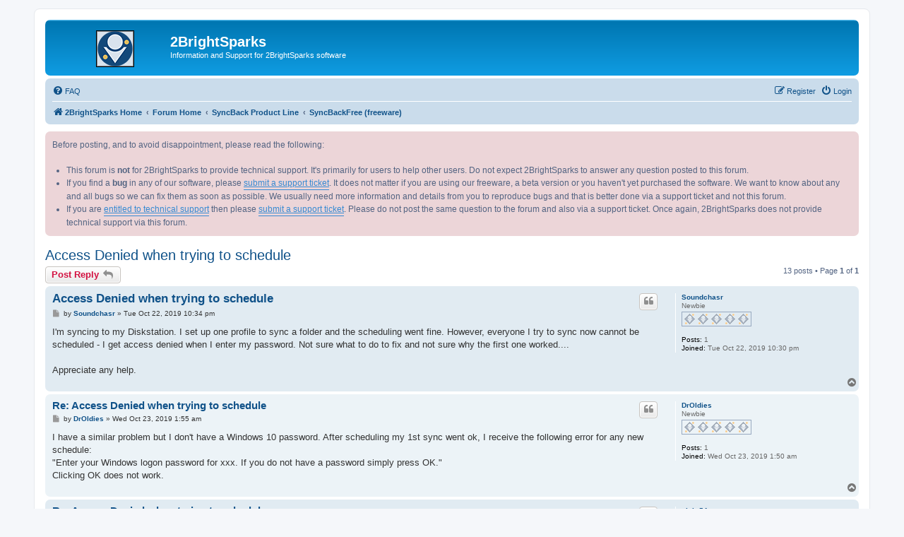

--- FILE ---
content_type: text/html; charset=UTF-8
request_url: https://forum.2brightsparks.com/bb/viewtopic.php?f=29&p=54449&sid=2b0d53efd60a2477b9fb8636e2a87941
body_size: 7535
content:
<!DOCTYPE html>
<html dir="ltr" lang="en-gb">
<head>
<!-- START Google Tag Manager -->
<script>(function(w,d,s,l,i){w[l]=w[l]||[];w[l].push({'gtm.start':
new Date().getTime(),event:'gtm.js'});var f=d.getElementsByTagName(s)[0],
j=d.createElement(s),dl=l!='dataLayer'?'&l='+l:'';j.async=true;j.src=
'https://www.googletagmanager.com/gtm.js?id='+i+dl;f.parentNode.insertBefore(j,f);
})(window,document,'script','dataLayer','GTM-V9WM');</script>
<!-- END Google Tag Manager -->	


	
<meta charset="utf-8" />
<meta http-equiv="X-UA-Compatible" content="IE=edge">
<meta name="viewport" content="width=device-width, initial-scale=1" />

<title>Access Denied when trying to schedule - 2BrightSparks</title>

	<link rel="alternate" type="application/atom+xml" title="Feed - 2BrightSparks" href="/bb/app.php/feed?sid=7c257b53353b25b2b52f067fe205456b">	<link rel="alternate" type="application/atom+xml" title="Feed - News" href="/bb/app.php/feed/news?sid=7c257b53353b25b2b52f067fe205456b">	<link rel="alternate" type="application/atom+xml" title="Feed - All forums" href="/bb/app.php/feed/forums?sid=7c257b53353b25b2b52f067fe205456b">	<link rel="alternate" type="application/atom+xml" title="Feed - New Topics" href="/bb/app.php/feed/topics?sid=7c257b53353b25b2b52f067fe205456b">		<link rel="alternate" type="application/atom+xml" title="Feed - Forum - SyncBackFree (freeware)" href="/bb/app.php/feed/forum/29?sid=7c257b53353b25b2b52f067fe205456b">	<link rel="alternate" type="application/atom+xml" title="Feed - Topic - Access Denied when trying to schedule" href="/bb/app.php/feed/topic/14057?sid=7c257b53353b25b2b52f067fe205456b">	
	<link rel="canonical" href="https://forum.2brightsparks.com/bb/viewtopic.php?t=14057">

<!--
	phpBB style name: prosilver
	Based on style:   prosilver (this is the default phpBB3 style)
	Original author:  Tom Beddard ( http://www.subBlue.com/ )
	Modified by:
-->

<link href="./assets/css/font-awesome.min.css?assets_version=124" rel="stylesheet">
<link href="./styles/prosilver/theme/stylesheet.css?assets_version=124" rel="stylesheet">
<link href="./styles/prosilver/theme/en/stylesheet.css?assets_version=124" rel="stylesheet">




<!--[if lte IE 9]>
	<link href="./styles/prosilver/theme/tweaks.css?assets_version=124" rel="stylesheet">
<![endif]-->


<link href="./ext/phpbb/collapsiblecategories/styles/all/theme/collapsiblecategories.css?assets_version=124" rel="stylesheet" media="screen" />
<link href="./ext/phpbb/boardannouncements/styles/all/theme/boardannouncements.css?assets_version=124" rel="stylesheet" media="screen" />



</head>
<body id="phpbb" class="nojs notouch section-viewtopic ltr ">

<!-- Google Tag Manager (noscript) -->
<noscript><iframe src="https://www.googletagmanager.com/ns.html?id=GTM-V9WM"
height="0" width="0" style="display:none;visibility:hidden"></iframe></noscript>
<!-- End Google Tag Manager (noscript) -->


<div id="wrap" class="wrap">
	<a id="top" class="top-anchor" accesskey="t"></a>
	<div id="page-header">
		<div class="headerbar" role="banner">
					<div class="inner">

			<div id="site-description" class="site-description">
				<a id="logo" class="logo" href="https://www.2BrightSparks.com/" title="2BrightSparks Home"><span class="site_logo"></span></a>
				<h1>2BrightSparks</h1>
				<p>Information and Support for 2BrightSparks software</p>
				<p class="skiplink"><a href="#start_here">Skip to content</a></p>
			</div>

									
			</div>
					</div>
				<div class="navbar" role="navigation">
	<div class="inner">

	<ul id="nav-main" class="nav-main linklist" role="menubar">

		<li id="quick-links" class="quick-links dropdown-container responsive-menu hidden" data-skip-responsive="true">
			<a href="#" class="dropdown-trigger">
				<i class="icon fa-bars fa-fw" aria-hidden="true"></i><span>Quick links</span>
			</a>
			<div class="dropdown">
				<div class="pointer"><div class="pointer-inner"></div></div>
				<ul class="dropdown-contents" role="menu">
					
					
										<li class="separator"></li>

									</ul>
			</div>
		</li>

				<li data-skip-responsive="true">
			<a href="/bb/app.php/help/faq?sid=7c257b53353b25b2b52f067fe205456b" rel="help" title="Frequently Asked Questions" role="menuitem">
				<i class="icon fa-question-circle fa-fw" aria-hidden="true"></i><span>FAQ</span>
			</a>
		</li>
						
			<li class="rightside"  data-skip-responsive="true">
			<a href="./ucp.php?mode=login&amp;sid=7c257b53353b25b2b52f067fe205456b" title="Login" accesskey="x" role="menuitem">
				<i class="icon fa-power-off fa-fw" aria-hidden="true"></i><span>Login</span>
			</a>
		</li>
					<li class="rightside" data-skip-responsive="true">
				<a href="./ucp.php?mode=register&amp;sid=7c257b53353b25b2b52f067fe205456b" role="menuitem">
					<i class="icon fa-pencil-square-o  fa-fw" aria-hidden="true"></i><span>Register</span>
				</a>
			</li>
						</ul>

	<ul id="nav-breadcrumbs" class="nav-breadcrumbs linklist navlinks" role="menubar">
				
		
		<li class="breadcrumbs" itemscope itemtype="https://schema.org/BreadcrumbList">

							<span class="crumb" itemtype="https://schema.org/ListItem" itemprop="itemListElement" itemscope><a itemprop="item" href="https://www.2BrightSparks.com/" data-navbar-reference="home"><i class="icon fa-home fa-fw" aria-hidden="true"></i><span itemprop="name">2BrightSparks Home</span></a><meta itemprop="position" content="1" /></span>
			
							<span class="crumb" itemtype="https://schema.org/ListItem" itemprop="itemListElement" itemscope><a itemprop="item" href="./index.php?sid=7c257b53353b25b2b52f067fe205456b" accesskey="h" data-navbar-reference="index"><span itemprop="name">Forum Home</span></a><meta itemprop="position" content="2" /></span>

											
								<span class="crumb" itemtype="https://schema.org/ListItem" itemprop="itemListElement" itemscope data-forum-id="23"><a itemprop="item" href="./viewforum.php?f=23&amp;sid=7c257b53353b25b2b52f067fe205456b"><span itemprop="name">SyncBack Product Line</span></a><meta itemprop="position" content="3" /></span>
															
								<span class="crumb" itemtype="https://schema.org/ListItem" itemprop="itemListElement" itemscope data-forum-id="29"><a itemprop="item" href="./viewforum.php?f=29&amp;sid=7c257b53353b25b2b52f067fe205456b"><span itemprop="name">SyncBackFree (freeware)</span></a><meta itemprop="position" content="4" /></span>
							
					</li>

		
			</ul>

	</div>
</div>
	</div>

	
	<a id="start_here" class="anchor"></a>
	<div id="page-body" class="page-body" role="main">
		
					<div id="phpbb_announcement">
				<div>Before posting, and to avoid disappointment, please read the following:<br>
<br>

<ul><li>This forum is <strong class="text-strong">not</strong> for 2BrightSparks to provide technical support. It's primarily for users to help other users. Do not expect 2BrightSparks to answer any question posted to this forum.</li></ul>

<ul><li>If you find a <strong class="text-strong">bug</strong> in any of our software, please <a href="https://help.2brightsparks.com/" class="postlink"><span style="text-decoration:underline">submit a support ticket</span></a>. It does not matter if you are using our freeware, a beta version or you haven't yet purchased the software. We want to know about any and all bugs so we can fix them as soon as possible. We usually need more information and details from you to reproduce bugs and that is better done via a support ticket and not this forum.</li></ul>

<ul><li>If you are <a href="https://help.2brightsparks.com/support/solutions/articles/43000335580" class="postlink"><span style="text-decoration:underline">entitled to technical support</span></a> then please <a href="https://help.2brightsparks.com/" class="postlink"><span style="text-decoration:underline">submit a support ticket</span></a>. Please do not post the same question to the forum and also via a support ticket. Once again, 2BrightSparks does not provide technical support via this forum.</li></ul></div>
	</div>

<h2 class="topic-title"><a href="./viewtopic.php?f=29&amp;t=14057&amp;sid=7c257b53353b25b2b52f067fe205456b">Access Denied when trying to schedule</a></h2>
<!-- NOTE: remove the style="display: none" when you want to have the forum description on the topic body -->
<div style="display: none !important;">SyncBackFree is the freeware version of SyncBack. It is *not* an evaluation version of SyncBackPro/SE.<br /></div>


<div class="action-bar bar-top">
	
			<a href="./posting.php?mode=reply&amp;f=29&amp;t=14057&amp;sid=7c257b53353b25b2b52f067fe205456b" class="button" title="Post a reply">
							<span>Post Reply</span> <i class="icon fa-reply fa-fw" aria-hidden="true"></i>
					</a>
	
			
	
			<div class="pagination">
			13 posts
							&bull; Page <strong>1</strong> of <strong>1</strong>
					</div>
		</div>




			<div id="p52237" class="post has-profile bg2">
		<div class="inner">

		<dl class="postprofile" id="profile52237">
			<dt class="has-profile-rank no-avatar">
				<div class="avatar-container">
																			</div>
								<a href="./memberlist.php?mode=viewprofile&amp;u=15383&amp;sid=7c257b53353b25b2b52f067fe205456b" class="username">Soundchasr</a>							</dt>

						<dd class="profile-rank">Newbie<br /><img src="./images/ranks/screwdriver_rank1_0.gif" alt="Newbie" title="Newbie" /></dd>			
		<dd class="profile-posts"><strong>Posts:</strong> 1</dd>		<dd class="profile-joined"><strong>Joined:</strong> Tue Oct 22, 2019 10:30 pm</dd>		
		
						
						
		</dl>

		<div class="postbody">
						<div id="post_content52237">

						<h3 class="first"><a href="./viewtopic.php?p=52237&amp;sid=7c257b53353b25b2b52f067fe205456b#p52237">Access Denied when trying to schedule</a></h3>

													<ul class="post-buttons">
																																									<li>
							<a href="./posting.php?mode=quote&amp;f=29&amp;p=52237&amp;sid=7c257b53353b25b2b52f067fe205456b" title="Reply with quote" class="button button-icon-only">
								<i class="icon fa-quote-left fa-fw" aria-hidden="true"></i><span class="sr-only">Quote</span>
							</a>
						</li>
														</ul>
							
						<p class="author">
									<a class="unread" href="./viewtopic.php?p=52237&amp;sid=7c257b53353b25b2b52f067fe205456b#p52237" title="Post">
						<i class="icon fa-file fa-fw icon-lightgray icon-md" aria-hidden="true"></i><span class="sr-only">Post</span>
					</a>
								<span class="responsive-hide">by <strong><a href="./memberlist.php?mode=viewprofile&amp;u=15383&amp;sid=7c257b53353b25b2b52f067fe205456b" class="username">Soundchasr</a></strong> &raquo; </span><time datetime="2019-10-22T22:34:14+00:00">Tue Oct 22, 2019 10:34 pm</time>
			</p>
			
			
			
			<div class="content">I'm syncing to my Diskstation.  I set up one profile to sync a folder and the scheduling went fine.  However, everyone I try to sync now cannot be scheduled - I get access denied when I enter my password.  Not sure what to do to fix and not sure why the first one worked....<br>
<br>
Appreciate any help.</div>

			
			
									
									
						</div>

		</div>

				<div class="back2top">
						<a href="#top" class="top" title="Top">
				<i class="icon fa-chevron-circle-up fa-fw icon-gray" aria-hidden="true"></i>
				<span class="sr-only">Top</span>
			</a>
					</div>
		
		</div>
	</div>

				<div id="p52239" class="post has-profile bg1">
		<div class="inner">

		<dl class="postprofile" id="profile52239">
			<dt class="has-profile-rank no-avatar">
				<div class="avatar-container">
																			</div>
								<a href="./memberlist.php?mode=viewprofile&amp;u=15384&amp;sid=7c257b53353b25b2b52f067fe205456b" class="username">DrOldies</a>							</dt>

						<dd class="profile-rank">Newbie<br /><img src="./images/ranks/screwdriver_rank1_0.gif" alt="Newbie" title="Newbie" /></dd>			
		<dd class="profile-posts"><strong>Posts:</strong> 1</dd>		<dd class="profile-joined"><strong>Joined:</strong> Wed Oct 23, 2019 1:50 am</dd>		
		
						
						
		</dl>

		<div class="postbody">
						<div id="post_content52239">

						<h3 ><a href="./viewtopic.php?p=52239&amp;sid=7c257b53353b25b2b52f067fe205456b#p52239">Re: Access Denied when trying to schedule</a></h3>

													<ul class="post-buttons">
																																									<li>
							<a href="./posting.php?mode=quote&amp;f=29&amp;p=52239&amp;sid=7c257b53353b25b2b52f067fe205456b" title="Reply with quote" class="button button-icon-only">
								<i class="icon fa-quote-left fa-fw" aria-hidden="true"></i><span class="sr-only">Quote</span>
							</a>
						</li>
														</ul>
							
						<p class="author">
									<a class="unread" href="./viewtopic.php?p=52239&amp;sid=7c257b53353b25b2b52f067fe205456b#p52239" title="Post">
						<i class="icon fa-file fa-fw icon-lightgray icon-md" aria-hidden="true"></i><span class="sr-only">Post</span>
					</a>
								<span class="responsive-hide">by <strong><a href="./memberlist.php?mode=viewprofile&amp;u=15384&amp;sid=7c257b53353b25b2b52f067fe205456b" class="username">DrOldies</a></strong> &raquo; </span><time datetime="2019-10-23T01:55:38+00:00">Wed Oct 23, 2019 1:55 am</time>
			</p>
			
			
			
			<div class="content">I have a similar problem but I don't have a Windows 10 password. After scheduling my 1st sync went ok, I receive the following error for any new schedule: <br>
"Enter your Windows logon password for xxx. If you do not have a password simply press OK."<br>
Clicking OK does not work.</div>

			
			
									
									
						</div>

		</div>

				<div class="back2top">
						<a href="#top" class="top" title="Top">
				<i class="icon fa-chevron-circle-up fa-fw icon-gray" aria-hidden="true"></i>
				<span class="sr-only">Top</span>
			</a>
					</div>
		
		</div>
	</div>

				<div id="p52450" class="post has-profile bg2">
		<div class="inner">

		<dl class="postprofile" id="profile52450">
			<dt class="has-profile-rank no-avatar">
				<div class="avatar-container">
																			</div>
								<a href="./memberlist.php?mode=viewprofile&amp;u=15530&amp;sid=7c257b53353b25b2b52f067fe205456b" class="username">nickr54</a>							</dt>

						<dd class="profile-rank">Newbie<br /><img src="./images/ranks/screwdriver_rank1_0.gif" alt="Newbie" title="Newbie" /></dd>			
		<dd class="profile-posts"><strong>Posts:</strong> 2</dd>		<dd class="profile-joined"><strong>Joined:</strong> Fri Feb 14, 2020 3:33 pm</dd>		
		
						
						
		</dl>

		<div class="postbody">
						<div id="post_content52450">

						<h3 ><a href="./viewtopic.php?p=52450&amp;sid=7c257b53353b25b2b52f067fe205456b#p52450">Re: Access Denied when trying to schedule</a></h3>

													<ul class="post-buttons">
																																									<li>
							<a href="./posting.php?mode=quote&amp;f=29&amp;p=52450&amp;sid=7c257b53353b25b2b52f067fe205456b" title="Reply with quote" class="button button-icon-only">
								<i class="icon fa-quote-left fa-fw" aria-hidden="true"></i><span class="sr-only">Quote</span>
							</a>
						</li>
														</ul>
							
						<p class="author">
									<a class="unread" href="./viewtopic.php?p=52450&amp;sid=7c257b53353b25b2b52f067fe205456b#p52450" title="Post">
						<i class="icon fa-file fa-fw icon-lightgray icon-md" aria-hidden="true"></i><span class="sr-only">Post</span>
					</a>
								<span class="responsive-hide">by <strong><a href="./memberlist.php?mode=viewprofile&amp;u=15530&amp;sid=7c257b53353b25b2b52f067fe205456b" class="username">nickr54</a></strong> &raquo; </span><time datetime="2020-02-14T15:37:29+00:00">Fri Feb 14, 2020 3:37 pm</time>
			</p>
			
			
			
			<div class="content">Same problem - After an in-situ upgrade from Windows 7 Pro 64 bit to Windows 10 Pro 64 bit, my scheduled profiles are no longer scheduled.<br>
When I try to schedule them it asks for a Windows logon password, which I enter correctly but I get an Access Denied dialog box ...</div>

			
			
									
									
						</div>

		</div>

				<div class="back2top">
						<a href="#top" class="top" title="Top">
				<i class="icon fa-chevron-circle-up fa-fw icon-gray" aria-hidden="true"></i>
				<span class="sr-only">Top</span>
			</a>
					</div>
		
		</div>
	</div>

				<div id="p52455" class="post has-profile bg1">
		<div class="inner">

		<dl class="postprofile" id="profile52455">
			<dt class="has-profile-rank no-avatar">
				<div class="avatar-container">
																			</div>
								<a href="./memberlist.php?mode=viewprofile&amp;u=15530&amp;sid=7c257b53353b25b2b52f067fe205456b" class="username">nickr54</a>							</dt>

						<dd class="profile-rank">Newbie<br /><img src="./images/ranks/screwdriver_rank1_0.gif" alt="Newbie" title="Newbie" /></dd>			
		<dd class="profile-posts"><strong>Posts:</strong> 2</dd>		<dd class="profile-joined"><strong>Joined:</strong> Fri Feb 14, 2020 3:33 pm</dd>		
		
						
						
		</dl>

		<div class="postbody">
						<div id="post_content52455">

						<h3 ><a href="./viewtopic.php?p=52455&amp;sid=7c257b53353b25b2b52f067fe205456b#p52455">Re: Access Denied when trying to schedule</a></h3>

													<ul class="post-buttons">
																																									<li>
							<a href="./posting.php?mode=quote&amp;f=29&amp;p=52455&amp;sid=7c257b53353b25b2b52f067fe205456b" title="Reply with quote" class="button button-icon-only">
								<i class="icon fa-quote-left fa-fw" aria-hidden="true"></i><span class="sr-only">Quote</span>
							</a>
						</li>
														</ul>
							
						<p class="author">
									<a class="unread" href="./viewtopic.php?p=52455&amp;sid=7c257b53353b25b2b52f067fe205456b#p52455" title="Post">
						<i class="icon fa-file fa-fw icon-lightgray icon-md" aria-hidden="true"></i><span class="sr-only">Post</span>
					</a>
								<span class="responsive-hide">by <strong><a href="./memberlist.php?mode=viewprofile&amp;u=15530&amp;sid=7c257b53353b25b2b52f067fe205456b" class="username">nickr54</a></strong> &raquo; </span><time datetime="2020-02-15T14:07:46+00:00">Sat Feb 15, 2020 2:07 pm</time>
			</p>
			
			
			
			<div class="content"><blockquote><div><cite><a href="./memberlist.php?mode=viewprofile&amp;u=15530&amp;sid=7c257b53353b25b2b52f067fe205456b">nickr54</a> wrote: <a href="./viewtopic.php?p=52450&amp;sid=7c257b53353b25b2b52f067fe205456b#p52450" data-post-id="52450" onclick="if(document.getElementById(hash.substr(1)))href=hash">↑</a><div class="responsive-hide">Fri Feb 14, 2020 3:37 pm</div></cite>
Same problem - After an in-situ upgrade from Windows 7 Pro 64 bit to Windows 10 Pro 64 bit, my scheduled profiles are no longer scheduled.<br>
When I try to schedule them it asks for a Windows logon password, which I enter correctly but I get an Access Denied dialog box ...
</div></blockquote>
Meanwhile a test on a fresh Windows virtual machine, logged in as a standard user with UAC defaults (same as user in original problem), I don't get Access Denied - so it's not a lack of privileges for setting up a task in Windows Scheduler. Will try again on upgraded system by seeing if can manually set up task directly in Windows Task Scheduler ...</div>

			
			
									
									
						</div>

		</div>

				<div class="back2top">
						<a href="#top" class="top" title="Top">
				<i class="icon fa-chevron-circle-up fa-fw icon-gray" aria-hidden="true"></i>
				<span class="sr-only">Top</span>
			</a>
					</div>
		
		</div>
	</div>

				<div id="p52456" class="post has-profile bg2">
		<div class="inner">

		<dl class="postprofile" id="profile52456">
			<dt class="has-profile-rank no-avatar">
				<div class="avatar-container">
																			</div>
								<a href="./memberlist.php?mode=viewprofile&amp;u=15179&amp;sid=7c257b53353b25b2b52f067fe205456b" class="username">mmullins_98</a>							</dt>

						<dd class="profile-rank">Expert<br /><img src="./images/ranks/screwdriver_rank1_5.gif" alt="Expert" title="Expert" /></dd>			
		<dd class="profile-posts"><strong>Posts:</strong> 270</dd>		<dd class="profile-joined"><strong>Joined:</strong> Wed Jun 05, 2019 11:40 am</dd>		
		
						
						
		</dl>

		<div class="postbody">
						<div id="post_content52456">

						<h3 ><a href="./viewtopic.php?p=52456&amp;sid=7c257b53353b25b2b52f067fe205456b#p52456">Re: Access Denied when trying to schedule</a></h3>

													<ul class="post-buttons">
																																									<li>
							<a href="./posting.php?mode=quote&amp;f=29&amp;p=52456&amp;sid=7c257b53353b25b2b52f067fe205456b" title="Reply with quote" class="button button-icon-only">
								<i class="icon fa-quote-left fa-fw" aria-hidden="true"></i><span class="sr-only">Quote</span>
							</a>
						</li>
														</ul>
							
						<p class="author">
									<a class="unread" href="./viewtopic.php?p=52456&amp;sid=7c257b53353b25b2b52f067fe205456b#p52456" title="Post">
						<i class="icon fa-file fa-fw icon-lightgray icon-md" aria-hidden="true"></i><span class="sr-only">Post</span>
					</a>
								<span class="responsive-hide">by <strong><a href="./memberlist.php?mode=viewprofile&amp;u=15179&amp;sid=7c257b53353b25b2b52f067fe205456b" class="username">mmullins_98</a></strong> &raquo; </span><time datetime="2020-02-16T11:45:53+00:00">Sun Feb 16, 2020 11:45 am</time>
			</p>
			
			
			
			<div class="content">Although this may be a bug, you can enter or change a schedule without the error by starting Syncback doing "Run as Administrator".</div>

			
			
									
									
						</div>

		</div>

				<div class="back2top">
						<a href="#top" class="top" title="Top">
				<i class="icon fa-chevron-circle-up fa-fw icon-gray" aria-hidden="true"></i>
				<span class="sr-only">Top</span>
			</a>
					</div>
		
		</div>
	</div>

				<div id="p53051" class="post has-profile bg1">
		<div class="inner">

		<dl class="postprofile" id="profile53051">
			<dt class="has-profile-rank no-avatar">
				<div class="avatar-container">
																			</div>
								<a href="./memberlist.php?mode=viewprofile&amp;u=15032&amp;sid=7c257b53353b25b2b52f067fe205456b" class="username">jackdashack</a>							</dt>

						<dd class="profile-rank">Enthusiastic<br /><img src="./images/ranks/screwdriver_rank1_1.gif" alt="Enthusiastic" title="Enthusiastic" /></dd>			
		<dd class="profile-posts"><strong>Posts:</strong> 11</dd>		<dd class="profile-joined"><strong>Joined:</strong> Wed Mar 13, 2019 8:20 pm</dd>		
		
						
						
		</dl>

		<div class="postbody">
						<div id="post_content53051">

						<h3 ><a href="./viewtopic.php?p=53051&amp;sid=7c257b53353b25b2b52f067fe205456b#p53051">Re: Access Denied when trying to schedule</a></h3>

													<ul class="post-buttons">
																																									<li>
							<a href="./posting.php?mode=quote&amp;f=29&amp;p=53051&amp;sid=7c257b53353b25b2b52f067fe205456b" title="Reply with quote" class="button button-icon-only">
								<i class="icon fa-quote-left fa-fw" aria-hidden="true"></i><span class="sr-only">Quote</span>
							</a>
						</li>
														</ul>
							
						<p class="author">
									<a class="unread" href="./viewtopic.php?p=53051&amp;sid=7c257b53353b25b2b52f067fe205456b#p53051" title="Post">
						<i class="icon fa-file fa-fw icon-lightgray icon-md" aria-hidden="true"></i><span class="sr-only">Post</span>
					</a>
								<span class="responsive-hide">by <strong><a href="./memberlist.php?mode=viewprofile&amp;u=15032&amp;sid=7c257b53353b25b2b52f067fe205456b" class="username">jackdashack</a></strong> &raquo; </span><time datetime="2021-01-01T14:59:06+00:00">Fri Jan 01, 2021 2:59 pm</time>
			</p>
			
			
			
			<div class="content">I thought of this run as admin. Did it and still asks for password. My admin account was never set up with a password. I live by myself and I don't need to be using password. What is the fix here if run as administrator doesn't work?</div>

			
			
									
									
						</div>

		</div>

				<div class="back2top">
						<a href="#top" class="top" title="Top">
				<i class="icon fa-chevron-circle-up fa-fw icon-gray" aria-hidden="true"></i>
				<span class="sr-only">Top</span>
			</a>
					</div>
		
		</div>
	</div>

				<div id="p53052" class="post has-profile bg2">
		<div class="inner">

		<dl class="postprofile" id="profile53052">
			<dt class="has-profile-rank no-avatar">
				<div class="avatar-container">
																			</div>
								<a href="./memberlist.php?mode=viewprofile&amp;u=15179&amp;sid=7c257b53353b25b2b52f067fe205456b" class="username">mmullins_98</a>							</dt>

						<dd class="profile-rank">Expert<br /><img src="./images/ranks/screwdriver_rank1_5.gif" alt="Expert" title="Expert" /></dd>			
		<dd class="profile-posts"><strong>Posts:</strong> 270</dd>		<dd class="profile-joined"><strong>Joined:</strong> Wed Jun 05, 2019 11:40 am</dd>		
		
						
						
		</dl>

		<div class="postbody">
						<div id="post_content53052">

						<h3 ><a href="./viewtopic.php?p=53052&amp;sid=7c257b53353b25b2b52f067fe205456b#p53052">Re: Access Denied when trying to schedule</a></h3>

													<ul class="post-buttons">
																																									<li>
							<a href="./posting.php?mode=quote&amp;f=29&amp;p=53052&amp;sid=7c257b53353b25b2b52f067fe205456b" title="Reply with quote" class="button button-icon-only">
								<i class="icon fa-quote-left fa-fw" aria-hidden="true"></i><span class="sr-only">Quote</span>
							</a>
						</li>
														</ul>
							
						<p class="author">
									<a class="unread" href="./viewtopic.php?p=53052&amp;sid=7c257b53353b25b2b52f067fe205456b#p53052" title="Post">
						<i class="icon fa-file fa-fw icon-lightgray icon-md" aria-hidden="true"></i><span class="sr-only">Post</span>
					</a>
								<span class="responsive-hide">by <strong><a href="./memberlist.php?mode=viewprofile&amp;u=15179&amp;sid=7c257b53353b25b2b52f067fe205456b" class="username">mmullins_98</a></strong> &raquo; </span><time datetime="2021-01-01T15:18:04+00:00">Fri Jan 01, 2021 3:18 pm</time>
			</p>
			
			
			
			<div class="content">I suggest you provide the details of your problem.</div>

			
			
									
									
						</div>

		</div>

				<div class="back2top">
						<a href="#top" class="top" title="Top">
				<i class="icon fa-chevron-circle-up fa-fw icon-gray" aria-hidden="true"></i>
				<span class="sr-only">Top</span>
			</a>
					</div>
		
		</div>
	</div>

				<div id="p53061" class="post has-profile bg1">
		<div class="inner">

		<dl class="postprofile" id="profile53061">
			<dt class="has-profile-rank no-avatar">
				<div class="avatar-container">
																			</div>
								<a href="./memberlist.php?mode=viewprofile&amp;u=12305&amp;sid=7c257b53353b25b2b52f067fe205456b" class="username">Swapna</a>							</dt>

						<dd class="profile-rank">Expert<br /><img src="./images/ranks/screwdriver_rank1_5.gif" alt="Expert" title="Expert" /></dd>			
		<dd class="profile-posts"><strong>Posts:</strong> 1046</dd>		<dd class="profile-joined"><strong>Joined:</strong> Mon Apr 13, 2015 6:22 am</dd>		
		
						
						
		</dl>

		<div class="postbody">
						<div id="post_content53061">

						<h3 ><a href="./viewtopic.php?p=53061&amp;sid=7c257b53353b25b2b52f067fe205456b#p53061">Re: Access Denied when trying to schedule</a></h3>

													<ul class="post-buttons">
																																									<li>
							<a href="./posting.php?mode=quote&amp;f=29&amp;p=53061&amp;sid=7c257b53353b25b2b52f067fe205456b" title="Reply with quote" class="button button-icon-only">
								<i class="icon fa-quote-left fa-fw" aria-hidden="true"></i><span class="sr-only">Quote</span>
							</a>
						</li>
														</ul>
							
						<p class="author">
									<a class="unread" href="./viewtopic.php?p=53061&amp;sid=7c257b53353b25b2b52f067fe205456b#p53061" title="Post">
						<i class="icon fa-file fa-fw icon-lightgray icon-md" aria-hidden="true"></i><span class="sr-only">Post</span>
					</a>
								<span class="responsive-hide">by <strong><a href="./memberlist.php?mode=viewprofile&amp;u=12305&amp;sid=7c257b53353b25b2b52f067fe205456b" class="username">Swapna</a></strong> &raquo; </span><time datetime="2021-01-04T05:27:42+00:00">Mon Jan 04, 2021 5:27 am</time>
			</p>
			
			
			
			<div class="content">Hi,<br>
<br>
With the release version of SyncBack, you can create a schedule task without password. Click on the schedule drop-down button at the bottom of SyncBack main-window and select "Run only when the user is logged on" to create a schedule task without password.<br>
<br>
*Note when you configure the schedule task to run only when logged-in, you need to ensure that you are logged-into Windows prior to the schedule run. If not, the schedule task will fail to run.<br>
<br>
Thank you.</div>

			
			
									
									
						</div>

		</div>

				<div class="back2top">
						<a href="#top" class="top" title="Top">
				<i class="icon fa-chevron-circle-up fa-fw icon-gray" aria-hidden="true"></i>
				<span class="sr-only">Top</span>
			</a>
					</div>
		
		</div>
	</div>

				<div id="p53113" class="post has-profile bg2">
		<div class="inner">

		<dl class="postprofile" id="profile53113">
			<dt class="has-profile-rank no-avatar">
				<div class="avatar-container">
																			</div>
								<a href="./memberlist.php?mode=viewprofile&amp;u=15930&amp;sid=7c257b53353b25b2b52f067fe205456b" class="username">nachomur</a>							</dt>

						<dd class="profile-rank">Newbie<br /><img src="./images/ranks/screwdriver_rank1_0.gif" alt="Newbie" title="Newbie" /></dd>			
		<dd class="profile-posts"><strong>Posts:</strong> 1</dd>		<dd class="profile-joined"><strong>Joined:</strong> Wed Feb 03, 2021 12:36 am</dd>		
		
						
						
		</dl>

		<div class="postbody">
						<div id="post_content53113">

						<h3 ><a href="./viewtopic.php?p=53113&amp;sid=7c257b53353b25b2b52f067fe205456b#p53113">Re: Access Denied when trying to schedule</a></h3>

													<ul class="post-buttons">
																																									<li>
							<a href="./posting.php?mode=quote&amp;f=29&amp;p=53113&amp;sid=7c257b53353b25b2b52f067fe205456b" title="Reply with quote" class="button button-icon-only">
								<i class="icon fa-quote-left fa-fw" aria-hidden="true"></i><span class="sr-only">Quote</span>
							</a>
						</li>
														</ul>
							
						<p class="author">
									<a class="unread" href="./viewtopic.php?p=53113&amp;sid=7c257b53353b25b2b52f067fe205456b#p53113" title="Post">
						<i class="icon fa-file fa-fw icon-lightgray icon-md" aria-hidden="true"></i><span class="sr-only">Post</span>
					</a>
								<span class="responsive-hide">by <strong><a href="./memberlist.php?mode=viewprofile&amp;u=15930&amp;sid=7c257b53353b25b2b52f067fe205456b" class="username">nachomur</a></strong> &raquo; </span><time datetime="2021-02-03T00:39:04+00:00">Wed Feb 03, 2021 12:39 am</time>
			</p>
			
			
			
			<div class="content">Hi<br>
<br>
i have the same problem... no login password and still get the same error...<br>
<br>
i tried running as admin, or running directly from the Schedule button, always the same results...<br>
<br>
thanks a lot for your support.<br>
<br>
Ignacio</div>

			
			
									
									
						</div>

		</div>

				<div class="back2top">
						<a href="#top" class="top" title="Top">
				<i class="icon fa-chevron-circle-up fa-fw icon-gray" aria-hidden="true"></i>
				<span class="sr-only">Top</span>
			</a>
					</div>
		
		</div>
	</div>

				<div id="p53156" class="post has-profile bg1">
		<div class="inner">

		<dl class="postprofile" id="profile53156">
			<dt class="has-profile-rank no-avatar">
				<div class="avatar-container">
																			</div>
								<a href="./memberlist.php?mode=viewprofile&amp;u=15960&amp;sid=7c257b53353b25b2b52f067fe205456b" class="username">juankax</a>							</dt>

						<dd class="profile-rank">Newbie<br /><img src="./images/ranks/screwdriver_rank1_0.gif" alt="Newbie" title="Newbie" /></dd>			
		<dd class="profile-posts"><strong>Posts:</strong> 2</dd>		<dd class="profile-joined"><strong>Joined:</strong> Sat Feb 27, 2021 9:01 am</dd>		
		
						
						
		</dl>

		<div class="postbody">
						<div id="post_content53156">

						<h3 ><a href="./viewtopic.php?p=53156&amp;sid=7c257b53353b25b2b52f067fe205456b#p53156">Re: Access Denied when trying to schedule</a></h3>

													<ul class="post-buttons">
																																									<li>
							<a href="./posting.php?mode=quote&amp;f=29&amp;p=53156&amp;sid=7c257b53353b25b2b52f067fe205456b" title="Reply with quote" class="button button-icon-only">
								<i class="icon fa-quote-left fa-fw" aria-hidden="true"></i><span class="sr-only">Quote</span>
							</a>
						</li>
														</ul>
							
						<p class="author">
									<a class="unread" href="./viewtopic.php?p=53156&amp;sid=7c257b53353b25b2b52f067fe205456b#p53156" title="Post">
						<i class="icon fa-file fa-fw icon-lightgray icon-md" aria-hidden="true"></i><span class="sr-only">Post</span>
					</a>
								<span class="responsive-hide">by <strong><a href="./memberlist.php?mode=viewprofile&amp;u=15960&amp;sid=7c257b53353b25b2b52f067fe205456b" class="username">juankax</a></strong> &raquo; </span><time datetime="2021-02-27T09:08:03+00:00">Sat Feb 27, 2021 9:08 am</time>
			</p>
			
			
			
			<div class="content">Hello,<br>
<br>
I am another with the same problem.<br>
<br>
please help support</div>

			
			
									
									
						</div>

		</div>

				<div class="back2top">
						<a href="#top" class="top" title="Top">
				<i class="icon fa-chevron-circle-up fa-fw icon-gray" aria-hidden="true"></i>
				<span class="sr-only">Top</span>
			</a>
					</div>
		
		</div>
	</div>

				<div id="p54447" class="post has-profile bg2">
		<div class="inner">

		<dl class="postprofile" id="profile54447">
			<dt class="has-profile-rank no-avatar">
				<div class="avatar-container">
																			</div>
								<a href="./memberlist.php?mode=viewprofile&amp;u=9097&amp;sid=7c257b53353b25b2b52f067fe205456b" class="username">warhen</a>							</dt>

						<dd class="profile-rank">Newbie<br /><img src="./images/ranks/screwdriver_rank1_0.gif" alt="Newbie" title="Newbie" /></dd>			
		<dd class="profile-posts"><strong>Posts:</strong> 7</dd>		<dd class="profile-joined"><strong>Joined:</strong> Sat Jan 14, 2012 2:56 pm</dd>		
		
						
						
		</dl>

		<div class="postbody">
						<div id="post_content54447">

						<h3 ><a href="./viewtopic.php?p=54447&amp;sid=7c257b53353b25b2b52f067fe205456b#p54447">Re: Access Denied when trying to schedule</a></h3>

													<ul class="post-buttons">
																																									<li>
							<a href="./posting.php?mode=quote&amp;f=29&amp;p=54447&amp;sid=7c257b53353b25b2b52f067fe205456b" title="Reply with quote" class="button button-icon-only">
								<i class="icon fa-quote-left fa-fw" aria-hidden="true"></i><span class="sr-only">Quote</span>
							</a>
						</li>
														</ul>
							
						<p class="author">
									<a class="unread" href="./viewtopic.php?p=54447&amp;sid=7c257b53353b25b2b52f067fe205456b#p54447" title="Post">
						<i class="icon fa-file fa-fw icon-lightgray icon-md" aria-hidden="true"></i><span class="sr-only">Post</span>
					</a>
								<span class="responsive-hide">by <strong><a href="./memberlist.php?mode=viewprofile&amp;u=9097&amp;sid=7c257b53353b25b2b52f067fe205456b" class="username">warhen</a></strong> &raquo; </span><time datetime="2023-09-16T17:41:07+00:00">Sat Sep 16, 2023 5:41 pm</time>
			</p>
			
			
			
			<div class="content">With all respect and gratitude, WTH? It's been two years since the last post here. The latest version of SB still rejects my Windows password when trying to create a schedule. Any help appreciated; thanks!</div>

			
			
									
									
						</div>

		</div>

				<div class="back2top">
						<a href="#top" class="top" title="Top">
				<i class="icon fa-chevron-circle-up fa-fw icon-gray" aria-hidden="true"></i>
				<span class="sr-only">Top</span>
			</a>
					</div>
		
		</div>
	</div>

				<div id="p54448" class="post has-profile bg1">
		<div class="inner">

		<dl class="postprofile" id="profile54448">
			<dt class="has-profile-rank no-avatar">
				<div class="avatar-container">
																			</div>
								<a href="./memberlist.php?mode=viewprofile&amp;u=15179&amp;sid=7c257b53353b25b2b52f067fe205456b" class="username">mmullins_98</a>							</dt>

						<dd class="profile-rank">Expert<br /><img src="./images/ranks/screwdriver_rank1_5.gif" alt="Expert" title="Expert" /></dd>			
		<dd class="profile-posts"><strong>Posts:</strong> 270</dd>		<dd class="profile-joined"><strong>Joined:</strong> Wed Jun 05, 2019 11:40 am</dd>		
		
						
						
		</dl>

		<div class="postbody">
						<div id="post_content54448">

						<h3 ><a href="./viewtopic.php?p=54448&amp;sid=7c257b53353b25b2b52f067fe205456b#p54448">Re: Access Denied when trying to schedule</a></h3>

													<ul class="post-buttons">
																																									<li>
							<a href="./posting.php?mode=quote&amp;f=29&amp;p=54448&amp;sid=7c257b53353b25b2b52f067fe205456b" title="Reply with quote" class="button button-icon-only">
								<i class="icon fa-quote-left fa-fw" aria-hidden="true"></i><span class="sr-only">Quote</span>
							</a>
						</li>
														</ul>
							
						<p class="author">
									<a class="unread" href="./viewtopic.php?p=54448&amp;sid=7c257b53353b25b2b52f067fe205456b#p54448" title="Post">
						<i class="icon fa-file fa-fw icon-lightgray icon-md" aria-hidden="true"></i><span class="sr-only">Post</span>
					</a>
								<span class="responsive-hide">by <strong><a href="./memberlist.php?mode=viewprofile&amp;u=15179&amp;sid=7c257b53353b25b2b52f067fe205456b" class="username">mmullins_98</a></strong> &raquo; </span><time datetime="2023-09-16T22:46:37+00:00">Sat Sep 16, 2023 10:46 pm</time>
			</p>
			
			
			
			<div class="content">Maybe your expectations are exceeding the intentioned purpose of this forum.<br>
<br>
As is stated in pink above; "This forum is not for 2BrightSparks to provide technical support. It's primarily for users to help other users. Do not expect 2BrightSparks to answer any question posted to this forum.".</div>

			
			
									
									
						</div>

		</div>

				<div class="back2top">
						<a href="#top" class="top" title="Top">
				<i class="icon fa-chevron-circle-up fa-fw icon-gray" aria-hidden="true"></i>
				<span class="sr-only">Top</span>
			</a>
					</div>
		
		</div>
	</div>

				<div id="p54449" class="post has-profile bg2">
		<div class="inner">

		<dl class="postprofile" id="profile54449">
			<dt class="has-profile-rank no-avatar">
				<div class="avatar-container">
																			</div>
								<a href="./memberlist.php?mode=viewprofile&amp;u=9097&amp;sid=7c257b53353b25b2b52f067fe205456b" class="username">warhen</a>							</dt>

						<dd class="profile-rank">Newbie<br /><img src="./images/ranks/screwdriver_rank1_0.gif" alt="Newbie" title="Newbie" /></dd>			
		<dd class="profile-posts"><strong>Posts:</strong> 7</dd>		<dd class="profile-joined"><strong>Joined:</strong> Sat Jan 14, 2012 2:56 pm</dd>		
		
						
						
		</dl>

		<div class="postbody">
						<div id="post_content54449">

						<h3 ><a href="./viewtopic.php?p=54449&amp;sid=7c257b53353b25b2b52f067fe205456b#p54449">Re: Access Denied when trying to schedule</a></h3>

													<ul class="post-buttons">
																																									<li>
							<a href="./posting.php?mode=quote&amp;f=29&amp;p=54449&amp;sid=7c257b53353b25b2b52f067fe205456b" title="Reply with quote" class="button button-icon-only">
								<i class="icon fa-quote-left fa-fw" aria-hidden="true"></i><span class="sr-only">Quote</span>
							</a>
						</li>
														</ul>
							
						<p class="author">
									<a class="unread" href="./viewtopic.php?p=54449&amp;sid=7c257b53353b25b2b52f067fe205456b#p54449" title="Post">
						<i class="icon fa-file fa-fw icon-lightgray icon-md" aria-hidden="true"></i><span class="sr-only">Post</span>
					</a>
								<span class="responsive-hide">by <strong><a href="./memberlist.php?mode=viewprofile&amp;u=9097&amp;sid=7c257b53353b25b2b52f067fe205456b" class="username">warhen</a></strong> &raquo; </span><time datetime="2023-09-16T23:37:14+00:00">Sat Sep 16, 2023 11:37 pm</time>
			</p>
			
			
			
			<div class="content">Understood. To all, I found that running as admin solved the issue.</div>

			
			
									
									
						</div>

		</div>

				<div class="back2top">
						<a href="#top" class="top" title="Top">
				<i class="icon fa-chevron-circle-up fa-fw icon-gray" aria-hidden="true"></i>
				<span class="sr-only">Top</span>
			</a>
					</div>
		
		</div>
	</div>

	

	<div class="action-bar bar-bottom">
	
			<a href="./posting.php?mode=reply&amp;f=29&amp;t=14057&amp;sid=7c257b53353b25b2b52f067fe205456b" class="button" title="Post a reply">
							<span>Post Reply</span> <i class="icon fa-reply fa-fw" aria-hidden="true"></i>
					</a>
		
	
			<form method="post" action="./viewtopic.php?f=29&amp;t=14057&amp;sid=7c257b53353b25b2b52f067fe205456b">
		<div class="dropdown-container dropdown-container-left dropdown-button-control sort-tools">
	<span title="Display and sorting options" class="button button-secondary dropdown-trigger dropdown-select">
		<i class="icon fa-sort-amount-asc fa-fw" aria-hidden="true"></i>
		<span class="caret"><i class="icon fa-sort-down fa-fw" aria-hidden="true"></i></span>
	</span>
	<div class="dropdown hidden">
		<div class="pointer"><div class="pointer-inner"></div></div>
		<div class="dropdown-contents">
			<fieldset class="display-options">
							<label>Display: <select name="st" id="st"><option value="0" selected="selected">All posts</option><option value="1">1 day</option><option value="7">7 days</option><option value="14">2 weeks</option><option value="30">1 month</option><option value="90">3 months</option><option value="180">6 months</option><option value="365">1 year</option></select></label>
								<label>Sort by: <select name="sk" id="sk"><option value="a">Author</option><option value="t" selected="selected">Post time</option><option value="s">Subject</option></select></label>
				<label>Direction: <select name="sd" id="sd"><option value="a" selected="selected">Ascending</option><option value="d">Descending</option></select></label>
								<hr class="dashed" />
				<input type="submit" class="button2" name="sort" value="Go" />
						</fieldset>
		</div>
	</div>
</div>
		</form>
	
	
	
			<div class="pagination">
			13 posts
							&bull; Page <strong>1</strong> of <strong>1</strong>
					</div>
	</div>


<div class="action-bar actions-jump">
		<p class="jumpbox-return">
		<a href="./viewforum.php?f=29&amp;sid=7c257b53353b25b2b52f067fe205456b" class="left-box arrow-left" accesskey="r">
			<i class="icon fa-angle-left fa-fw icon-black" aria-hidden="true"></i><span>Return to “SyncBackFree (freeware)”</span>
		</a>
	</p>
	
		<br /><br />
	</div>



			</div>


<div id="page-footer" class="page-footer" role="contentinfo">
	<div class="navbar" role="navigation">
	<div class="inner">

	<ul id="nav-footer" class="nav-footer linklist" role="menubar">
		<li class="breadcrumbs">
							<span class="crumb"><a href="https://www.2BrightSparks.com/" data-navbar-reference="home"><i class="icon fa-home fa-fw" aria-hidden="true"></i><span>2BrightSparks Home</span></a></span>									<span class="crumb"><a href="./index.php?sid=7c257b53353b25b2b52f067fe205456b" data-navbar-reference="index"><span>Forum Home</span></a></span>					</li>
		
				<li class="rightside">All times are <span title="UTC">UTC</span></li>
							<li class="rightside">
				<a href="./ucp.php?mode=delete_cookies&amp;sid=7c257b53353b25b2b52f067fe205456b" data-ajax="true" data-refresh="true" role="menuitem">
					<i class="icon fa-trash fa-fw" aria-hidden="true"></i><span>Delete cookies</span>
				</a>
			</li>
											<li class="rightside">
	<a href="https://forum.2brightsparks.com/bb/app.php/sitemap/sitemap.xml" role="menuitem">
		<i class="icon fa-sitemap fa-fw" aria-hidden="true"></i><span>Sitemap
	</a>
</li>
			</ul>

	</div>
</div>

	<div class="copyright">
				<p class="footer-row">
			<span class="footer-copyright">Powered by <a href="https://www.phpbb.com/">phpBB</a>&reg; Forum Software &copy; phpBB Limited</span>
		</p>
						<p class="footer-row" role="menu">
			<a class="footer-link" href="./ucp.php?mode=privacy&amp;sid=7c257b53353b25b2b52f067fe205456b" title="Privacy" role="menuitem">
				<span class="footer-link-text">Privacy</span>
			</a>
			|
			<a class="footer-link" href="./ucp.php?mode=terms&amp;sid=7c257b53353b25b2b52f067fe205456b" title="Terms" role="menuitem">
				<span class="footer-link-text">Terms</span>
			</a>
		</p>
					</div>

	<div id="darkenwrapper" class="darkenwrapper" data-ajax-error-title="AJAX error" data-ajax-error-text="Something went wrong when processing your request." data-ajax-error-text-abort="User aborted request." data-ajax-error-text-timeout="Your request timed out; please try again." data-ajax-error-text-parsererror="Something went wrong with the request and the server returned an invalid reply.">
		<div id="darken" class="darken">&nbsp;</div>
	</div>

	<div id="phpbb_alert" class="phpbb_alert" data-l-err="Error" data-l-timeout-processing-req="Request timed out.">
		<a href="#" class="alert_close">
			<i class="icon fa-times-circle fa-fw" aria-hidden="true"></i>
		</a>
		<h3 class="alert_title">&nbsp;</h3><p class="alert_text"></p>
	</div>
	<div id="phpbb_confirm" class="phpbb_alert">
		<a href="#" class="alert_close">
			<i class="icon fa-times-circle fa-fw" aria-hidden="true"></i>
		</a>
		<div class="alert_text"></div>
	</div>
</div>

</div>

<div>
	<a id="bottom" class="anchor" accesskey="z"></a>
	</div>

<script src="./assets/javascript/jquery.min.js?assets_version=124"></script>
<script src="./assets/javascript/core.js?assets_version=124"></script>


<script type="text/javascript">
(function($) {  // Avoid conflicts with other libraries

'use strict';
	
	phpbb.addAjaxCallback('reporttosfs', function(data) {
		if (data.postid !== "undefined") {
			$('#sfs' + data.postid).hide();
			phpbb.closeDarkenWrapper(5000);
		}
	});

})(jQuery);
</script>
<script src="./ext/phpbb/collapsiblecategories/styles/all/template/js/collapsiblecategories.js?assets_version=124"></script>
<script src="./ext/phpbb/boardannouncements/styles/all/template/js/boardannouncements.js?assets_version=124"></script>
<script src="./styles/prosilver/template/forum_fn.js?assets_version=124"></script>
<script src="./styles/prosilver/template/ajax.js?assets_version=124"></script>



<script defer src="https://static.cloudflareinsights.com/beacon.min.js/vcd15cbe7772f49c399c6a5babf22c1241717689176015" integrity="sha512-ZpsOmlRQV6y907TI0dKBHq9Md29nnaEIPlkf84rnaERnq6zvWvPUqr2ft8M1aS28oN72PdrCzSjY4U6VaAw1EQ==" data-cf-beacon='{"version":"2024.11.0","token":"0aeb7cc9b8ab41439940d59e4c2157ba","server_timing":{"name":{"cfCacheStatus":true,"cfEdge":true,"cfExtPri":true,"cfL4":true,"cfOrigin":true,"cfSpeedBrain":true},"location_startswith":null}}' crossorigin="anonymous"></script>
</body>
</html>
